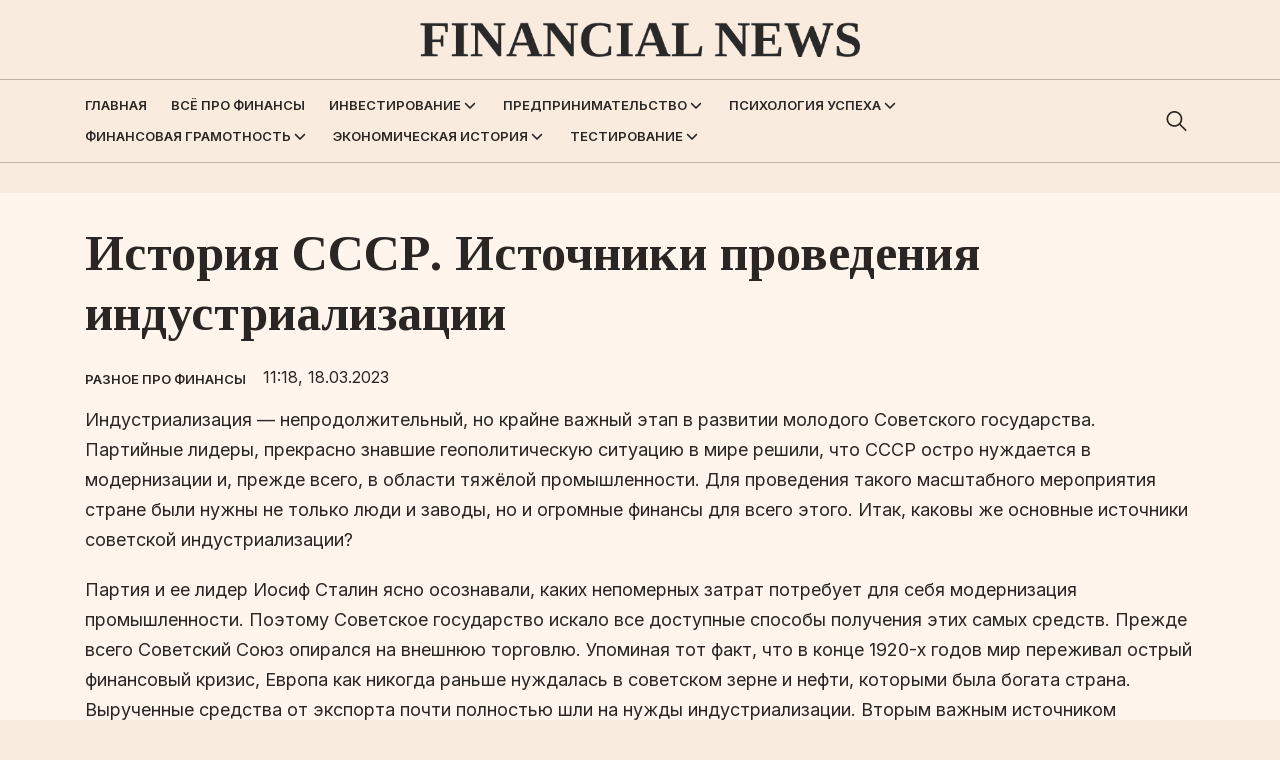

--- FILE ---
content_type: text/html; charset=UTF-8
request_url: https://financial-news24.ru/istorija-sssr-istochniki-provedenija-in/
body_size: 11601
content:
<!doctype html>
<html lang="ru-RU">
<head>
	<meta charset="UTF-8">
	<meta name="viewport" content="width=device-width, initial-scale=1">
	<link rel="profile" href="https://gmpg.org/xfn/11">

	<meta name='robots' content='index, follow, max-image-preview:large, max-snippet:-1, max-video-preview:-1' />
	<style>img:is([sizes="auto" i], [sizes^="auto," i]) { contain-intrinsic-size: 3000px 1500px }</style>
	
	<!-- This site is optimized with the Yoast SEO plugin v24.8.1 - https://yoast.com/wordpress/plugins/seo/ -->
	<title>История СССР. Источники проведения индустриализации - Реальная Экономика</title>
	<link rel="canonical" href="https://financial-news24.ru/istorija-sssr-istochniki-provedenija-in/" />
	<meta property="og:locale" content="ru_RU" />
	<meta property="og:type" content="article" />
	<meta property="og:title" content="История СССР. Источники проведения индустриализации - Реальная Экономика" />
	<meta property="og:description" content="Индустриализация - непродолжительный, но крайне важный этап в развитии молодого Советского государства. Партийные лидеры, прекрасно знавшие" />
	<meta property="og:url" content="https://financial-news24.ru/istorija-sssr-istochniki-provedenija-in/" />
	<meta property="og:site_name" content="Реальная Экономика" />
	<meta property="article:published_time" content="2023-03-18T23:18:48+00:00" />
	<meta name="author" content="admin" />
	<meta name="twitter:card" content="summary_large_image" />
	<meta name="twitter:label1" content="Написано автором" />
	<meta name="twitter:data1" content="admin" />
	<script type="application/ld+json" class="yoast-schema-graph">{"@context":"https://schema.org","@graph":[{"@type":"Article","@id":"https://financial-news24.ru/istorija-sssr-istochniki-provedenija-in/#article","isPartOf":{"@id":"https://financial-news24.ru/istorija-sssr-istochniki-provedenija-in/"},"author":{"name":"admin","@id":"https://financial-news24.ru/#/schema/person/813ba11bf28ba939792482d25bbdc80f"},"headline":"История СССР. Источники проведения индустриализации","datePublished":"2023-03-18T23:18:48+00:00","mainEntityOfPage":{"@id":"https://financial-news24.ru/istorija-sssr-istochniki-provedenija-in/"},"wordCount":366,"publisher":{"@id":"https://financial-news24.ru/#organization"},"articleSection":["Разное про финансы"],"inLanguage":"ru-RU"},{"@type":"WebPage","@id":"https://financial-news24.ru/istorija-sssr-istochniki-provedenija-in/","url":"https://financial-news24.ru/istorija-sssr-istochniki-provedenija-in/","name":"История СССР. Источники проведения индустриализации - Реальная Экономика","isPartOf":{"@id":"https://financial-news24.ru/#website"},"datePublished":"2023-03-18T23:18:48+00:00","breadcrumb":{"@id":"https://financial-news24.ru/istorija-sssr-istochniki-provedenija-in/#breadcrumb"},"inLanguage":"ru-RU","potentialAction":[{"@type":"ReadAction","target":["https://financial-news24.ru/istorija-sssr-istochniki-provedenija-in/"]}]},{"@type":"BreadcrumbList","@id":"https://financial-news24.ru/istorija-sssr-istochniki-provedenija-in/#breadcrumb","itemListElement":[{"@type":"ListItem","position":1,"name":"Главная страница","item":"https://financial-news24.ru/"},{"@type":"ListItem","position":2,"name":"Разное про финансы","item":"https://financial-news24.ru/news/"},{"@type":"ListItem","position":3,"name":"История СССР. Источники проведения индустриализации"}]},{"@type":"WebSite","@id":"https://financial-news24.ru/#website","url":"https://financial-news24.ru/","name":"Реальная Экономика","description":"финансовый портал","publisher":{"@id":"https://financial-news24.ru/#organization"},"potentialAction":[{"@type":"SearchAction","target":{"@type":"EntryPoint","urlTemplate":"https://financial-news24.ru/?s={search_term_string}"},"query-input":{"@type":"PropertyValueSpecification","valueRequired":true,"valueName":"search_term_string"}}],"inLanguage":"ru-RU"},{"@type":"Organization","@id":"https://financial-news24.ru/#organization","name":"Реальная Экономика","url":"https://financial-news24.ru/","logo":{"@type":"ImageObject","inLanguage":"ru-RU","@id":"https://financial-news24.ru/#/schema/logo/image/","url":"https://financial-news24.ru/wp-content/uploads/2024/07/logo.png","contentUrl":"https://financial-news24.ru/wp-content/uploads/2024/07/logo.png","width":657,"height":52,"caption":"Реальная Экономика"},"image":{"@id":"https://financial-news24.ru/#/schema/logo/image/"}},{"@type":"Person","@id":"https://financial-news24.ru/#/schema/person/813ba11bf28ba939792482d25bbdc80f","name":"admin","image":{"@type":"ImageObject","inLanguage":"ru-RU","@id":"https://financial-news24.ru/#/schema/person/image/","url":"https://secure.gravatar.com/avatar/ae68633ab80c7adfa5c48640e0c5804a?s=96&d=mm&r=g","contentUrl":"https://secure.gravatar.com/avatar/ae68633ab80c7adfa5c48640e0c5804a?s=96&d=mm&r=g","caption":"admin"},"url":"https://financial-news24.ru/author/admin/"}]}</script>
	<!-- / Yoast SEO plugin. -->


<link rel="alternate" type="application/rss+xml" title="Реальная Экономика &raquo; Лента" href="https://financial-news24.ru/feed/" />
<link rel="alternate" type="application/rss+xml" title="Реальная Экономика &raquo; Лента комментариев" href="https://financial-news24.ru/comments/feed/" />
<script>
window._wpemojiSettings = {"baseUrl":"https:\/\/s.w.org\/images\/core\/emoji\/15.0.3\/72x72\/","ext":".png","svgUrl":"https:\/\/s.w.org\/images\/core\/emoji\/15.0.3\/svg\/","svgExt":".svg","source":{"concatemoji":"https:\/\/financial-news24.ru\/wp-includes\/js\/wp-emoji-release.min.js?ver=6.7.2"}};
/*! This file is auto-generated */
!function(i,n){var o,s,e;function c(e){try{var t={supportTests:e,timestamp:(new Date).valueOf()};sessionStorage.setItem(o,JSON.stringify(t))}catch(e){}}function p(e,t,n){e.clearRect(0,0,e.canvas.width,e.canvas.height),e.fillText(t,0,0);var t=new Uint32Array(e.getImageData(0,0,e.canvas.width,e.canvas.height).data),r=(e.clearRect(0,0,e.canvas.width,e.canvas.height),e.fillText(n,0,0),new Uint32Array(e.getImageData(0,0,e.canvas.width,e.canvas.height).data));return t.every(function(e,t){return e===r[t]})}function u(e,t,n){switch(t){case"flag":return n(e,"\ud83c\udff3\ufe0f\u200d\u26a7\ufe0f","\ud83c\udff3\ufe0f\u200b\u26a7\ufe0f")?!1:!n(e,"\ud83c\uddfa\ud83c\uddf3","\ud83c\uddfa\u200b\ud83c\uddf3")&&!n(e,"\ud83c\udff4\udb40\udc67\udb40\udc62\udb40\udc65\udb40\udc6e\udb40\udc67\udb40\udc7f","\ud83c\udff4\u200b\udb40\udc67\u200b\udb40\udc62\u200b\udb40\udc65\u200b\udb40\udc6e\u200b\udb40\udc67\u200b\udb40\udc7f");case"emoji":return!n(e,"\ud83d\udc26\u200d\u2b1b","\ud83d\udc26\u200b\u2b1b")}return!1}function f(e,t,n){var r="undefined"!=typeof WorkerGlobalScope&&self instanceof WorkerGlobalScope?new OffscreenCanvas(300,150):i.createElement("canvas"),a=r.getContext("2d",{willReadFrequently:!0}),o=(a.textBaseline="top",a.font="600 32px Arial",{});return e.forEach(function(e){o[e]=t(a,e,n)}),o}function t(e){var t=i.createElement("script");t.src=e,t.defer=!0,i.head.appendChild(t)}"undefined"!=typeof Promise&&(o="wpEmojiSettingsSupports",s=["flag","emoji"],n.supports={everything:!0,everythingExceptFlag:!0},e=new Promise(function(e){i.addEventListener("DOMContentLoaded",e,{once:!0})}),new Promise(function(t){var n=function(){try{var e=JSON.parse(sessionStorage.getItem(o));if("object"==typeof e&&"number"==typeof e.timestamp&&(new Date).valueOf()<e.timestamp+604800&&"object"==typeof e.supportTests)return e.supportTests}catch(e){}return null}();if(!n){if("undefined"!=typeof Worker&&"undefined"!=typeof OffscreenCanvas&&"undefined"!=typeof URL&&URL.createObjectURL&&"undefined"!=typeof Blob)try{var e="postMessage("+f.toString()+"("+[JSON.stringify(s),u.toString(),p.toString()].join(",")+"));",r=new Blob([e],{type:"text/javascript"}),a=new Worker(URL.createObjectURL(r),{name:"wpTestEmojiSupports"});return void(a.onmessage=function(e){c(n=e.data),a.terminate(),t(n)})}catch(e){}c(n=f(s,u,p))}t(n)}).then(function(e){for(var t in e)n.supports[t]=e[t],n.supports.everything=n.supports.everything&&n.supports[t],"flag"!==t&&(n.supports.everythingExceptFlag=n.supports.everythingExceptFlag&&n.supports[t]);n.supports.everythingExceptFlag=n.supports.everythingExceptFlag&&!n.supports.flag,n.DOMReady=!1,n.readyCallback=function(){n.DOMReady=!0}}).then(function(){return e}).then(function(){var e;n.supports.everything||(n.readyCallback(),(e=n.source||{}).concatemoji?t(e.concatemoji):e.wpemoji&&e.twemoji&&(t(e.twemoji),t(e.wpemoji)))}))}((window,document),window._wpemojiSettings);
</script>
<style id='wp-emoji-styles-inline-css'>

	img.wp-smiley, img.emoji {
		display: inline !important;
		border: none !important;
		box-shadow: none !important;
		height: 1em !important;
		width: 1em !important;
		margin: 0 0.07em !important;
		vertical-align: -0.1em !important;
		background: none !important;
		padding: 0 !important;
	}
</style>
<link rel='stylesheet' id='wp-block-library-css' href='https://financial-news24.ru/wp-includes/css/dist/block-library/style.min.css?ver=6.7.2' media='all' />
<style id='classic-theme-styles-inline-css'>
/*! This file is auto-generated */
.wp-block-button__link{color:#fff;background-color:#32373c;border-radius:9999px;box-shadow:none;text-decoration:none;padding:calc(.667em + 2px) calc(1.333em + 2px);font-size:1.125em}.wp-block-file__button{background:#32373c;color:#fff;text-decoration:none}
</style>
<style id='global-styles-inline-css'>
:root{--wp--preset--aspect-ratio--square: 1;--wp--preset--aspect-ratio--4-3: 4/3;--wp--preset--aspect-ratio--3-4: 3/4;--wp--preset--aspect-ratio--3-2: 3/2;--wp--preset--aspect-ratio--2-3: 2/3;--wp--preset--aspect-ratio--16-9: 16/9;--wp--preset--aspect-ratio--9-16: 9/16;--wp--preset--color--black: #000000;--wp--preset--color--cyan-bluish-gray: #abb8c3;--wp--preset--color--white: #ffffff;--wp--preset--color--pale-pink: #f78da7;--wp--preset--color--vivid-red: #cf2e2e;--wp--preset--color--luminous-vivid-orange: #ff6900;--wp--preset--color--luminous-vivid-amber: #fcb900;--wp--preset--color--light-green-cyan: #7bdcb5;--wp--preset--color--vivid-green-cyan: #00d084;--wp--preset--color--pale-cyan-blue: #8ed1fc;--wp--preset--color--vivid-cyan-blue: #0693e3;--wp--preset--color--vivid-purple: #9b51e0;--wp--preset--gradient--vivid-cyan-blue-to-vivid-purple: linear-gradient(135deg,rgba(6,147,227,1) 0%,rgb(155,81,224) 100%);--wp--preset--gradient--light-green-cyan-to-vivid-green-cyan: linear-gradient(135deg,rgb(122,220,180) 0%,rgb(0,208,130) 100%);--wp--preset--gradient--luminous-vivid-amber-to-luminous-vivid-orange: linear-gradient(135deg,rgba(252,185,0,1) 0%,rgba(255,105,0,1) 100%);--wp--preset--gradient--luminous-vivid-orange-to-vivid-red: linear-gradient(135deg,rgba(255,105,0,1) 0%,rgb(207,46,46) 100%);--wp--preset--gradient--very-light-gray-to-cyan-bluish-gray: linear-gradient(135deg,rgb(238,238,238) 0%,rgb(169,184,195) 100%);--wp--preset--gradient--cool-to-warm-spectrum: linear-gradient(135deg,rgb(74,234,220) 0%,rgb(151,120,209) 20%,rgb(207,42,186) 40%,rgb(238,44,130) 60%,rgb(251,105,98) 80%,rgb(254,248,76) 100%);--wp--preset--gradient--blush-light-purple: linear-gradient(135deg,rgb(255,206,236) 0%,rgb(152,150,240) 100%);--wp--preset--gradient--blush-bordeaux: linear-gradient(135deg,rgb(254,205,165) 0%,rgb(254,45,45) 50%,rgb(107,0,62) 100%);--wp--preset--gradient--luminous-dusk: linear-gradient(135deg,rgb(255,203,112) 0%,rgb(199,81,192) 50%,rgb(65,88,208) 100%);--wp--preset--gradient--pale-ocean: linear-gradient(135deg,rgb(255,245,203) 0%,rgb(182,227,212) 50%,rgb(51,167,181) 100%);--wp--preset--gradient--electric-grass: linear-gradient(135deg,rgb(202,248,128) 0%,rgb(113,206,126) 100%);--wp--preset--gradient--midnight: linear-gradient(135deg,rgb(2,3,129) 0%,rgb(40,116,252) 100%);--wp--preset--font-size--small: 13px;--wp--preset--font-size--medium: 20px;--wp--preset--font-size--large: 36px;--wp--preset--font-size--x-large: 42px;--wp--preset--spacing--20: 0.44rem;--wp--preset--spacing--30: 0.67rem;--wp--preset--spacing--40: 1rem;--wp--preset--spacing--50: 1.5rem;--wp--preset--spacing--60: 2.25rem;--wp--preset--spacing--70: 3.38rem;--wp--preset--spacing--80: 5.06rem;--wp--preset--shadow--natural: 6px 6px 9px rgba(0, 0, 0, 0.2);--wp--preset--shadow--deep: 12px 12px 50px rgba(0, 0, 0, 0.4);--wp--preset--shadow--sharp: 6px 6px 0px rgba(0, 0, 0, 0.2);--wp--preset--shadow--outlined: 6px 6px 0px -3px rgba(255, 255, 255, 1), 6px 6px rgba(0, 0, 0, 1);--wp--preset--shadow--crisp: 6px 6px 0px rgba(0, 0, 0, 1);}:where(.is-layout-flex){gap: 0.5em;}:where(.is-layout-grid){gap: 0.5em;}body .is-layout-flex{display: flex;}.is-layout-flex{flex-wrap: wrap;align-items: center;}.is-layout-flex > :is(*, div){margin: 0;}body .is-layout-grid{display: grid;}.is-layout-grid > :is(*, div){margin: 0;}:where(.wp-block-columns.is-layout-flex){gap: 2em;}:where(.wp-block-columns.is-layout-grid){gap: 2em;}:where(.wp-block-post-template.is-layout-flex){gap: 1.25em;}:where(.wp-block-post-template.is-layout-grid){gap: 1.25em;}.has-black-color{color: var(--wp--preset--color--black) !important;}.has-cyan-bluish-gray-color{color: var(--wp--preset--color--cyan-bluish-gray) !important;}.has-white-color{color: var(--wp--preset--color--white) !important;}.has-pale-pink-color{color: var(--wp--preset--color--pale-pink) !important;}.has-vivid-red-color{color: var(--wp--preset--color--vivid-red) !important;}.has-luminous-vivid-orange-color{color: var(--wp--preset--color--luminous-vivid-orange) !important;}.has-luminous-vivid-amber-color{color: var(--wp--preset--color--luminous-vivid-amber) !important;}.has-light-green-cyan-color{color: var(--wp--preset--color--light-green-cyan) !important;}.has-vivid-green-cyan-color{color: var(--wp--preset--color--vivid-green-cyan) !important;}.has-pale-cyan-blue-color{color: var(--wp--preset--color--pale-cyan-blue) !important;}.has-vivid-cyan-blue-color{color: var(--wp--preset--color--vivid-cyan-blue) !important;}.has-vivid-purple-color{color: var(--wp--preset--color--vivid-purple) !important;}.has-black-background-color{background-color: var(--wp--preset--color--black) !important;}.has-cyan-bluish-gray-background-color{background-color: var(--wp--preset--color--cyan-bluish-gray) !important;}.has-white-background-color{background-color: var(--wp--preset--color--white) !important;}.has-pale-pink-background-color{background-color: var(--wp--preset--color--pale-pink) !important;}.has-vivid-red-background-color{background-color: var(--wp--preset--color--vivid-red) !important;}.has-luminous-vivid-orange-background-color{background-color: var(--wp--preset--color--luminous-vivid-orange) !important;}.has-luminous-vivid-amber-background-color{background-color: var(--wp--preset--color--luminous-vivid-amber) !important;}.has-light-green-cyan-background-color{background-color: var(--wp--preset--color--light-green-cyan) !important;}.has-vivid-green-cyan-background-color{background-color: var(--wp--preset--color--vivid-green-cyan) !important;}.has-pale-cyan-blue-background-color{background-color: var(--wp--preset--color--pale-cyan-blue) !important;}.has-vivid-cyan-blue-background-color{background-color: var(--wp--preset--color--vivid-cyan-blue) !important;}.has-vivid-purple-background-color{background-color: var(--wp--preset--color--vivid-purple) !important;}.has-black-border-color{border-color: var(--wp--preset--color--black) !important;}.has-cyan-bluish-gray-border-color{border-color: var(--wp--preset--color--cyan-bluish-gray) !important;}.has-white-border-color{border-color: var(--wp--preset--color--white) !important;}.has-pale-pink-border-color{border-color: var(--wp--preset--color--pale-pink) !important;}.has-vivid-red-border-color{border-color: var(--wp--preset--color--vivid-red) !important;}.has-luminous-vivid-orange-border-color{border-color: var(--wp--preset--color--luminous-vivid-orange) !important;}.has-luminous-vivid-amber-border-color{border-color: var(--wp--preset--color--luminous-vivid-amber) !important;}.has-light-green-cyan-border-color{border-color: var(--wp--preset--color--light-green-cyan) !important;}.has-vivid-green-cyan-border-color{border-color: var(--wp--preset--color--vivid-green-cyan) !important;}.has-pale-cyan-blue-border-color{border-color: var(--wp--preset--color--pale-cyan-blue) !important;}.has-vivid-cyan-blue-border-color{border-color: var(--wp--preset--color--vivid-cyan-blue) !important;}.has-vivid-purple-border-color{border-color: var(--wp--preset--color--vivid-purple) !important;}.has-vivid-cyan-blue-to-vivid-purple-gradient-background{background: var(--wp--preset--gradient--vivid-cyan-blue-to-vivid-purple) !important;}.has-light-green-cyan-to-vivid-green-cyan-gradient-background{background: var(--wp--preset--gradient--light-green-cyan-to-vivid-green-cyan) !important;}.has-luminous-vivid-amber-to-luminous-vivid-orange-gradient-background{background: var(--wp--preset--gradient--luminous-vivid-amber-to-luminous-vivid-orange) !important;}.has-luminous-vivid-orange-to-vivid-red-gradient-background{background: var(--wp--preset--gradient--luminous-vivid-orange-to-vivid-red) !important;}.has-very-light-gray-to-cyan-bluish-gray-gradient-background{background: var(--wp--preset--gradient--very-light-gray-to-cyan-bluish-gray) !important;}.has-cool-to-warm-spectrum-gradient-background{background: var(--wp--preset--gradient--cool-to-warm-spectrum) !important;}.has-blush-light-purple-gradient-background{background: var(--wp--preset--gradient--blush-light-purple) !important;}.has-blush-bordeaux-gradient-background{background: var(--wp--preset--gradient--blush-bordeaux) !important;}.has-luminous-dusk-gradient-background{background: var(--wp--preset--gradient--luminous-dusk) !important;}.has-pale-ocean-gradient-background{background: var(--wp--preset--gradient--pale-ocean) !important;}.has-electric-grass-gradient-background{background: var(--wp--preset--gradient--electric-grass) !important;}.has-midnight-gradient-background{background: var(--wp--preset--gradient--midnight) !important;}.has-small-font-size{font-size: var(--wp--preset--font-size--small) !important;}.has-medium-font-size{font-size: var(--wp--preset--font-size--medium) !important;}.has-large-font-size{font-size: var(--wp--preset--font-size--large) !important;}.has-x-large-font-size{font-size: var(--wp--preset--font-size--x-large) !important;}
:where(.wp-block-post-template.is-layout-flex){gap: 1.25em;}:where(.wp-block-post-template.is-layout-grid){gap: 1.25em;}
:where(.wp-block-columns.is-layout-flex){gap: 2em;}:where(.wp-block-columns.is-layout-grid){gap: 2em;}
:root :where(.wp-block-pullquote){font-size: 1.5em;line-height: 1.6;}
</style>
<link rel='stylesheet' id='financialnews-style-css' href='https://financial-news24.ru/wp-content/themes/financialnews/style.css?ver=1.0.0' media='all' />
<link rel='stylesheet' id='boo-grid-4.6-css' href='https://financial-news24.ru/wp-content/themes/financialnews/bootstrap-grid.css?ver=1.0.0' media='all' />
<link rel='stylesheet' id='fancybox-css-css' href='https://financial-news24.ru/wp-content/themes/financialnews/js/jquery.fancybox.min.css?ver=1.0.0' media='all' />
<script src="https://financial-news24.ru/wp-includes/js/jquery/jquery.min.js?ver=3.7.1" id="jquery-core-js"></script>
<script src="https://financial-news24.ru/wp-includes/js/jquery/jquery-migrate.min.js?ver=3.4.1" id="jquery-migrate-js"></script>
<link rel="https://api.w.org/" href="https://financial-news24.ru/wp-json/" /><link rel="alternate" title="JSON" type="application/json" href="https://financial-news24.ru/wp-json/wp/v2/posts/422" /><link rel="EditURI" type="application/rsd+xml" title="RSD" href="https://financial-news24.ru/xmlrpc.php?rsd" />
<meta name="generator" content="WordPress 6.7.2" />
<link rel='shortlink' href='https://financial-news24.ru/?p=422' />
<link rel="alternate" title="oEmbed (JSON)" type="application/json+oembed" href="https://financial-news24.ru/wp-json/oembed/1.0/embed?url=https%3A%2F%2Ffinancial-news24.ru%2Fistorija-sssr-istochniki-provedenija-in%2F" />
<link rel="alternate" title="oEmbed (XML)" type="text/xml+oembed" href="https://financial-news24.ru/wp-json/oembed/1.0/embed?url=https%3A%2F%2Ffinancial-news24.ru%2Fistorija-sssr-istochniki-provedenija-in%2F&#038;format=xml" />
<link rel="icon" href="https://financial-news24.ru/wp-content/uploads/2024/05/favikon.jpg" sizes="32x32" />
<link rel="icon" href="https://financial-news24.ru/wp-content/uploads/2024/05/favikon.jpg" sizes="192x192" />
<link rel="apple-touch-icon" href="https://financial-news24.ru/wp-content/uploads/2024/05/favikon.jpg" />
<meta name="msapplication-TileImage" content="https://financial-news24.ru/wp-content/uploads/2024/05/favikon.jpg" />
</head>

<body class="post-template-default single single-post postid-422 single-format-standard wp-custom-logo wp-embed-responsive"> 

	
<div id="page" class="site">

<header class="site-header compensate-for-scrollbar d-flex flex-column">
	<div class="container">
		<div class="site-branding d-lg-block d-none">
			<a href="https://financial-news24.ru/" class="custom-logo-link" rel="home"><img width="657" height="52" src="https://financial-news24.ru/wp-content/uploads/2024/07/logo.png" class="custom-logo wp-image-1747" alt="Реальная Экономика" decoding="async" /></a>		</div>
	</div>
	<div class="menu_wrap">
		<div class="container relative">
			<div class=" d-flex align-items-center justify-content-between">
				<div class="d-lg-none d-block">
					<div class="site-branding">
						<a href="https://financial-news24.ru/" class="custom-logo-link" rel="home"><img width="657" height="52" src="https://financial-news24.ru/wp-content/uploads/2024/07/logo.png" class="custom-logo wp-image-1747" alt="Реальная Экономика" decoding="async" /></a>					</div>
				</div>
				<nav class="nav-menu">
					<ul id="menu-1" class="d-lg-flex flex-wrap"><li id="menu-item-1601" class="menu-item menu-item-type-custom menu-item-object-custom menu-item-home menu-item-1601"><a href="https://financial-news24.ru/">Главная</a></li>
<li id="menu-item-1583" class="menu-item menu-item-type-taxonomy menu-item-object-category current-post-ancestor current-menu-parent current-post-parent menu-item-1583"><a href="https://financial-news24.ru/news/">Всё про финансы</a></li>
<li id="menu-item-1560" class="menu-item menu-item-type-taxonomy menu-item-object-category menu-item-has-children menu-item-1560"><a href="https://financial-news24.ru/investirovanie/">Инвестирование</a>
<ul class="sub-menu">
	<li id="menu-item-1561" class="menu-item menu-item-type-taxonomy menu-item-object-category menu-item-1561"><a href="https://financial-news24.ru/investirovanie/valyutnyj-rynok-investirovanie/">Валютный рынок</a></li>
	<li id="menu-item-1562" class="menu-item menu-item-type-taxonomy menu-item-object-category menu-item-1562"><a href="https://financial-news24.ru/investirovanie/kriptovalyuta/">Криптовалюты</a></li>
	<li id="menu-item-1563" class="menu-item menu-item-type-taxonomy menu-item-object-category menu-item-1563"><a href="https://financial-news24.ru/investirovanie/svoj-biznes/">Свой бизнес</a></li>
	<li id="menu-item-1564" class="menu-item menu-item-type-taxonomy menu-item-object-category menu-item-1564"><a href="https://financial-news24.ru/investirovanie/syrevoj-rynok/">Сырьевой рынок</a></li>
	<li id="menu-item-1565" class="menu-item menu-item-type-taxonomy menu-item-object-category menu-item-1565"><a href="https://financial-news24.ru/investirovanie/fondovyj-rynok/">Фондовый рынок</a></li>
</ul>
</li>
<li id="menu-item-1566" class="menu-item menu-item-type-taxonomy menu-item-object-category menu-item-has-children menu-item-1566"><a href="https://financial-news24.ru/predprinimatelstvo/">Предпринимательство</a>
<ul class="sub-menu">
	<li id="menu-item-1567" class="menu-item menu-item-type-taxonomy menu-item-object-category menu-item-1567"><a href="https://financial-news24.ru/predprinimatelstvo/biznes-processy/">Бизнес-процессы</a></li>
	<li id="menu-item-1568" class="menu-item menu-item-type-taxonomy menu-item-object-category menu-item-1568"><a href="https://financial-news24.ru/predprinimatelstvo/buhgalterskij-uchet/">Бухгалтерский учет</a></li>
	<li id="menu-item-1569" class="menu-item menu-item-type-taxonomy menu-item-object-category menu-item-1569"><a href="https://financial-news24.ru/predprinimatelstvo/marketing/">Маркетинг</a></li>
	<li id="menu-item-1570" class="menu-item menu-item-type-taxonomy menu-item-object-category menu-item-1570"><a href="https://financial-news24.ru/predprinimatelstvo/nalogi-predprinimatelstvo/">Налоги</a></li>
	<li id="menu-item-1571" class="menu-item menu-item-type-taxonomy menu-item-object-category menu-item-1571"><a href="https://financial-news24.ru/predprinimatelstvo/otkrytie-biznesa/">Открытие своего бизнеса</a></li>
	<li id="menu-item-1572" class="menu-item menu-item-type-taxonomy menu-item-object-category menu-item-1572"><a href="https://financial-news24.ru/predprinimatelstvo/prodazhi/">Продажи</a></li>
	<li id="menu-item-1573" class="menu-item menu-item-type-taxonomy menu-item-object-category menu-item-1573"><a href="https://financial-news24.ru/predprinimatelstvo/proizvodstvo/">Производство</a></li>
	<li id="menu-item-1574" class="menu-item menu-item-type-taxonomy menu-item-object-category menu-item-1574"><a href="https://financial-news24.ru/predprinimatelstvo/finansovyj-uchet/">Финансовый учет</a></li>
	<li id="menu-item-1575" class="menu-item menu-item-type-taxonomy menu-item-object-category menu-item-1575"><a href="https://financial-news24.ru/predprinimatelstvo/yurisprudenciya/">Юриспруденция</a></li>
</ul>
</li>
<li id="menu-item-1576" class="menu-item menu-item-type-taxonomy menu-item-object-category menu-item-has-children menu-item-1576"><a href="https://financial-news24.ru/psihologiya-uspekha/">Психология успеха</a>
<ul class="sub-menu">
	<li id="menu-item-1577" class="menu-item menu-item-type-taxonomy menu-item-object-category menu-item-1577"><a href="https://financial-news24.ru/psihologiya-uspekha/istorii-uspekha/">Истории успеха</a></li>
	<li id="menu-item-1578" class="menu-item menu-item-type-taxonomy menu-item-object-category menu-item-1578"><a href="https://financial-news24.ru/psihologiya-uspekha/tvorchestvo/">Книги</a></li>
	<li id="menu-item-1579" class="menu-item menu-item-type-taxonomy menu-item-object-category menu-item-1579"><a href="https://financial-news24.ru/psihologiya-uspekha/motivation/">Мотивация</a></li>
	<li id="menu-item-1580" class="menu-item menu-item-type-taxonomy menu-item-object-category menu-item-1580"><a href="https://financial-news24.ru/psihologiya-uspekha/netvorking/">Нетворкинг</a></li>
	<li id="menu-item-1581" class="menu-item menu-item-type-taxonomy menu-item-object-category menu-item-1581"><a href="https://financial-news24.ru/psihologiya-uspekha/postanovka-i-dostizhenie-celej/">Постановка и достижение целей</a></li>
	<li id="menu-item-1582" class="menu-item menu-item-type-taxonomy menu-item-object-category menu-item-1582"><a href="https://financial-news24.ru/psihologiya-uspekha/rabota-i-karera/">Работа и карьера</a></li>
</ul>
</li>
<li id="menu-item-1588" class="menu-item menu-item-type-taxonomy menu-item-object-category menu-item-has-children menu-item-1588"><a href="https://financial-news24.ru/finansovaya-gramotnost/">Финансовая грамотность</a>
<ul class="sub-menu">
	<li id="menu-item-1589" class="menu-item menu-item-type-taxonomy menu-item-object-category menu-item-1589"><a href="https://financial-news24.ru/finansovaya-gramotnost/bankovskie-produkty-i-uslugi/">Банковские продукты и услуги</a></li>
	<li id="menu-item-1590" class="menu-item menu-item-type-taxonomy menu-item-object-category menu-item-1590"><a href="https://financial-news24.ru/finansovaya-gramotnost/upravlenie-lichnymi-finansami/">Управление личными финансами</a></li>
	<li id="menu-item-1591" class="menu-item menu-item-type-taxonomy menu-item-object-category menu-item-1591"><a href="https://financial-news24.ru/finansovaya-gramotnost/upravlenie-semejnym-byudzhetom/">Управление семейным бюджетом</a></li>
	<li id="menu-item-1592" class="menu-item menu-item-type-taxonomy menu-item-object-category menu-item-1592"><a href="https://financial-news24.ru/finansovaya-gramotnost/finansovaya-bezopasnost-i-moshennichestvo/">Финансовая безопасность и мошенничество</a></li>
</ul>
</li>
<li id="menu-item-1593" class="menu-item menu-item-type-taxonomy menu-item-object-category menu-item-has-children menu-item-1593"><a href="https://financial-news24.ru/economic-history/">Экономическая история</a>
<ul class="sub-menu">
	<li id="menu-item-1594" class="menu-item menu-item-type-taxonomy menu-item-object-category menu-item-1594"><a href="https://financial-news24.ru/economic-history/istoriya-investicij/">История инвестиций</a></li>
	<li id="menu-item-1595" class="menu-item menu-item-type-taxonomy menu-item-object-category menu-item-1595"><a href="https://financial-news24.ru/economic-history/istoriya-mirovoj-ekonomiki/">История мировой экономики</a></li>
	<li id="menu-item-1596" class="menu-item menu-item-type-taxonomy menu-item-object-category menu-item-1596"><a href="https://financial-news24.ru/economic-history/istoriya-sovremennoj-ekonomiki/">История современной экономики</a></li>
	<li id="menu-item-1597" class="menu-item menu-item-type-taxonomy menu-item-object-category menu-item-1597"><a href="https://financial-news24.ru/economic-history/ekonomicheskaya-istoriya-rossii/">Экономическая история России</a></li>
	<li id="menu-item-1598" class="menu-item menu-item-type-taxonomy menu-item-object-category menu-item-1598"><a href="https://financial-news24.ru/economic-history/ekonomicheskoe-razvitie-sssr/">Экономическое развитие СССР</a></li>
</ul>
</li>
<li id="menu-item-1584" class="menu-item menu-item-type-taxonomy menu-item-object-category menu-item-has-children menu-item-1584"><a href="https://financial-news24.ru/%d1%82%d0%b5%d1%81%d1%82%d0%b8%d1%80%d0%be%d0%b2%d0%b0%d0%bd%d0%b8%d0%b5/">Тестирование</a>
<ul class="sub-menu">
	<li id="menu-item-1585" class="menu-item menu-item-type-taxonomy menu-item-object-category menu-item-1585"><a href="https://financial-news24.ru/%d1%82%d0%b5%d1%81%d1%82%d0%b8%d1%80%d0%be%d0%b2%d0%b0%d0%bd%d0%b8%d0%b5/iq-test/">Тест IQ онлайн бесплатно</a></li>
	<li id="menu-item-1586" class="menu-item menu-item-type-taxonomy menu-item-object-category menu-item-1586"><a href="https://financial-news24.ru/%d1%82%d0%b5%d1%81%d1%82%d0%b8%d1%80%d0%be%d0%b2%d0%b0%d0%bd%d0%b8%d0%b5/test-predprinimatelskie-sposobnosti/">Тест на предпринимательские способности</a></li>
	<li id="menu-item-1587" class="menu-item menu-item-type-taxonomy menu-item-object-category menu-item-1587"><a href="https://financial-news24.ru/%d1%82%d0%b5%d1%81%d1%82%d0%b8%d1%80%d0%be%d0%b2%d0%b0%d0%bd%d0%b8%d0%b5/psihologicheskij-test-kto-vy-chelovek-k/">Экономический тест. Кто вы? Человек-копилка или ветер для денег?</a></li>
</ul>
</li>
</ul>				</nav>
				<div class="d-flex align-items-center ml-4">
					<div class="d-lg-none d-block pr-3">
						<div class="burger"><span></span></div>
					</div>
					<div class="search_column">
						<div class="d-flex justify-content-end wrap_search h-100">
    <div class="search_panel">
        <form role="search" method="get" id="searchform" class="searchform d-flex" action="https://financial-news24.ru/">
            <input type="text" value="" name="s" id="s" placeholder="Найти новость..." required/>
            <label for="searchsubmit" class="s-submit d-flex align-items-center">
                <svg xmlns="http://www.w3.org/2000/svg" width="22" height="22" viewBox="0 0 22 22" fill="none"><g clip-path="url(#clip0_14_506)"><path d="M7.64839 0.064455C5.74057 0.30508 3.93589 1.19453 2.56518 2.56524C-0.0301296 5.15625 -0.726223 9.08789 0.820652 12.3664C2.09682 15.0777 4.64917 16.9512 7.57534 17.3379C9.74956 17.6215 11.971 17.0629 13.7499 15.7867C13.9605 15.6363 14.1496 15.5117 14.1667 15.5117C14.1839 15.5117 15.6234 16.934 17.3593 18.6656C20.6894 21.9957 20.6937 21.9957 21.0761 22C21.2652 22 21.639 21.8453 21.7507 21.7164C21.8753 21.5746 22 21.2566 22 21.0762C22 20.6938 21.9957 20.6895 18.6656 17.3594C16.9339 15.6234 15.5117 14.1883 15.5117 14.1711C15.5117 14.1539 15.6363 13.9648 15.791 13.7457C16.8566 12.2375 17.398 10.5574 17.4023 8.73555C17.4023 6.38086 16.4999 4.20234 14.8371 2.54805C13.5222 1.2418 11.9066 0.4168 10.0546 0.107424C9.47026 0.00859642 8.25854 -0.012888 7.64839 0.064455ZM9.71089 1.91211C11.6703 2.23008 13.3417 3.28711 14.4031 4.88555C15.1937 6.07578 15.5589 7.26602 15.5632 8.67969C15.5632 9.36289 15.516 9.77539 15.3613 10.3984C14.7554 12.8176 12.8175 14.7555 10.3984 15.3613C9.77534 15.516 9.36284 15.5633 8.67964 15.5633C7.26596 15.559 6.07573 15.1938 4.8855 14.4031C2.99057 13.1441 1.8476 11.0086 1.8476 8.70977C1.8476 7.5582 2.08393 6.58711 2.62104 5.54727C3.48901 3.86719 5.03589 2.6168 6.89643 2.07969C7.68276 1.85625 8.89878 1.78321 9.71089 1.91211Z" /></g><defs><clipPath id="clip0_14_506"><rect width="22" height="22"/></clipPath></defs></svg>
                <input type="submit" class="searchsubmit" id="searchsubmit" value="" />
            </label>
            
        </form>
    </div>
    <div class="s-icon d-flex align-items-center mr-2">
        <svg class="loop-icon" xmlns="http://www.w3.org/2000/svg" width="22" height="22" viewBox="0 0 22 22" fill="none"><g clip-path="url(#clip0_14_506)"><path d="M7.64839 0.064455C5.74057 0.30508 3.93589 1.19453 2.56518 2.56524C-0.0301296 5.15625 -0.726223 9.08789 0.820652 12.3664C2.09682 15.0777 4.64917 16.9512 7.57534 17.3379C9.74956 17.6215 11.971 17.0629 13.7499 15.7867C13.9605 15.6363 14.1496 15.5117 14.1667 15.5117C14.1839 15.5117 15.6234 16.934 17.3593 18.6656C20.6894 21.9957 20.6937 21.9957 21.0761 22C21.2652 22 21.639 21.8453 21.7507 21.7164C21.8753 21.5746 22 21.2566 22 21.0762C22 20.6938 21.9957 20.6895 18.6656 17.3594C16.9339 15.6234 15.5117 14.1883 15.5117 14.1711C15.5117 14.1539 15.6363 13.9648 15.791 13.7457C16.8566 12.2375 17.398 10.5574 17.4023 8.73555C17.4023 6.38086 16.4999 4.20234 14.8371 2.54805C13.5222 1.2418 11.9066 0.4168 10.0546 0.107424C9.47026 0.00859642 8.25854 -0.012888 7.64839 0.064455ZM9.71089 1.91211C11.6703 2.23008 13.3417 3.28711 14.4031 4.88555C15.1937 6.07578 15.5589 7.26602 15.5632 8.67969C15.5632 9.36289 15.516 9.77539 15.3613 10.3984C14.7554 12.8176 12.8175 14.7555 10.3984 15.3613C9.77534 15.516 9.36284 15.5633 8.67964 15.5633C7.26596 15.559 6.07573 15.1938 4.8855 14.4031C2.99057 13.1441 1.8476 11.0086 1.8476 8.70977C1.8476 7.5582 2.08393 6.58711 2.62104 5.54727C3.48901 3.86719 5.03589 2.6168 6.89643 2.07969C7.68276 1.85625 8.89878 1.78321 9.71089 1.91211Z" /></g><defs><clipPath id="clip0_14_506"><rect width="22" height="22"/></clipPath></defs></svg>
        <svg data-win="gl0ry_to_ukra1ne" class="loop-icon_close" width="20" height="19" viewBox="0 0 20 19" fill="none" xmlns="http://www.w3.org/2000/svg"><path fill-rule="evenodd" clip-rule="evenodd" d="M2.73529 0.79769C2.33837 0.400768 1.69483 0.400768 1.29791 0.797691C0.900988 1.19461 0.900988 1.83815 1.29791 2.23507L8.56286 9.50002L1.29796 16.7649C0.90104 17.1618 0.90104 17.8054 1.29796 18.2023C1.69488 18.5992 2.33842 18.5992 2.73534 18.2023L10.0002 10.9374L17.2651 18.2023C17.6621 18.5992 18.3056 18.5992 18.7025 18.2023C19.0994 17.8054 19.0994 17.1618 18.7025 16.7649L11.4376 9.50002L18.7026 2.23507C19.0995 1.83815 19.0995 1.19461 18.7026 0.797691C18.3057 0.400768 17.6621 0.400768 17.2652 0.79769L10.0002 8.06264L2.73529 0.79769Z"/></svg>
    </div>
</div>					</div>
				</div>
			</div>
		</div>
	</div>
</header>

<main>
	<div class="main-single">
		<section class="pt-0">
			<div class="container">
				<div class="single-content">
					<h1>История СССР. Источники проведения индустриализации</h1>
					<div class="single-meta d-flex align-items-center">
						<div class="mr-3">
							<a class="cat-name" href="https://financial-news24.ru/news/">Разное про финансы</a>						</div>
						<div class="date_post ">
							11:18, 18.03.2023						</div>
					</div>

					
						
<p>Индустриализация — непродолжительный, но крайне важный этап в развитии молодого Советского государства. Партийные лидеры, прекрасно знавшие геополитическую ситуацию в мире решили, что СССР остро нуждается в модернизации и, прежде всего, в области тяжёлой промышленности. Для проведения такого масштабного мероприятия стране были нужны не только люди и заводы, но и огромные финансы для всего этого. Итак, каковы же основные источники советской индустриализации?</p>
<p>Партия и ее лидер Иосиф Сталин ясно осознавали, каких непомерных затрат потребует для себя модернизация промышленности. Поэтому Советское государство искало все доступные способы получения этих самых средств. Прежде всего Советский Союз опирался на внешнюю торговлю. Упоминая тот факт, что в конце 1920-х годов мир переживал острый финансовый кризис, Европа как никогда раньше нуждалась в советском зерне и нефти, которыми была богата страна. Вырученные средства от экспорта почти полностью шли на нужды индустриализации. Вторым важным источником послужила коллективизация со всей ее противоречивостью. Сельское хозяйство было призвано за бесценок кормить город, который работал на благо тяжёлой промышленности. Несмотря на то, что Советский Союз в большей мере опирался на внутренние ресурсы, существовали и внешние источники индустриализации. Таким источником выступили американские инвестиции. Их доля была невелика, но опять-таки они все же приняли участие в построении социалистического индустриального государства. Следующим немаловажным источником можно отметить результат перестроения социально-экономической базы государства. Простыми словами, период НЭПа, а вместе с ним и «нэпманы» остались в прошлом, а их накопления пошли на нужды страны.</p>
<p>Мобилизовав все внутренние средства и ресурсы за счёт монополии на торговлю, сельского хозяйства и бывших «нэпманов», и таким образом изыскав необходимые финансы, партии оставалось только привлечь народ к участию в индустриализации. Для этого в первую очередь велась мощная пропаганда. Люди любят идеи, и партия этим воспользовалась. Народ уверяли в необходимости модернизации, в опасности, в которой находилась единственная страна, строящая социализм, и в том, что стоит вам потрудиться сейчас, и будущее поколение будет безмерно благодарно за содеянное. А во-вторых, были урезаны нужды лёгкой промышленности до минимума, товары народного потребления находились в искусственном дефиците, и народу говорили о срочном развитии тяжёлой промышленности, чтобы впоследствии так же поднять и лёгкую.</p>
<p>Таким образом, страна, в текущие 30-ые годы находившаяся на уровне начала 20 века, смогла совершить почти невозможное и в кратчайшие сроки превратить себя в аграрно-индустриальную, почти ничем не уступавшую западным экономикам.</p>

										<script src="https://yastatic.net/share2/share.js"></script>
					<div class="ya-share2" data-curtain data-size="l" data-services="vkontakte,odnoklassniki,telegram,twitter,viber,whatsapp"></div>
				</div>
			</div>
		
		</section>
			<section>
		<div class="container">
	        
	        	        	<div class="other_posts_title">Другие новости</div>
	        	<div class="row my-n3 news-2 mini-card">
		            		            	<div class="col-lg-4 col-sm-6 my-3">
			    			
<div class="news_inner">
    <div class="relative">
        <a href="https://financial-news24.ru/sohranit-i-priumnozhit-dengi-chem-polezny-finansovye-marketplejsy/" class="thumbnail_news_link">
            <div class="thumbnail_news">
                                    <img src="https://financial-news24.ru/wp-content/themes/financialnews/img/no-img.jpg" class="no-img">
                            </div>
        </a>
    </div>
    <div class="news_inner_meta d-flex flex-column">
        <a href="https://financial-news24.ru/sohranit-i-priumnozhit-dengi-chem-polezny-finansovye-marketplejsy/" class="news_item">
            <div class="title_news">
                Сохранить и приумножить деньги: чем полезны финансовые маркетплейсы?            </div>
        </a>
        
    </div>
</div>						</div>          	
		            		            	<div class="col-lg-4 col-sm-6 my-3">
			    			
<div class="news_inner">
    <div class="relative">
        <a href="https://financial-news24.ru/74-majninga-osushhestvljaetsja-s-ispolzov/" class="thumbnail_news_link">
            <div class="thumbnail_news">
                                    <img src="https://financial-news24.ru/wp-content/themes/financialnews/img/no-img.jpg" class="no-img">
                            </div>
        </a>
    </div>
    <div class="news_inner_meta d-flex flex-column">
        <a href="https://financial-news24.ru/74-majninga-osushhestvljaetsja-s-ispolzov/" class="news_item">
            <div class="title_news">
                74% майнинга осуществляется с использованием возобновляемых источников энергии            </div>
        </a>
        
    </div>
</div>						</div>          	
		            		            	<div class="col-lg-4 col-sm-6 my-3">
			    			
<div class="news_inner">
    <div class="relative">
        <a href="https://financial-news24.ru/zarabatyvat-na-youtube-vozmozhno-li-jeto/" class="thumbnail_news_link">
            <div class="thumbnail_news">
                                    <img src="https://financial-news24.ru/wp-content/themes/financialnews/img/no-img.jpg" class="no-img">
                            </div>
        </a>
    </div>
    <div class="news_inner_meta d-flex flex-column">
        <a href="https://financial-news24.ru/zarabatyvat-na-youtube-vozmozhno-li-jeto/" class="news_item">
            <div class="title_news">
                Зарабатывать на YouTube — возможно ли это?            </div>
        </a>
        
    </div>
</div>						</div>          	
		            	            </div>
	            	        	    </div>
    </section>
	</div>
</main>


	<footer class="site-footer">
		<div class="container">	
		<div class="row align-items-center">	

			<div class="col-md-4">
				<div class="site-branding mb-2">
					<a href="https://financial-news24.ru" class="d-block">	
						<img src="https://financial-news24.ru/wp-content/uploads/2024/07/logo-footer.png" class="my-0">
					</a>
				</div>
				<p class="footer_copyright mb-2">© 2026 Все права защищены</p>
			</div>

			<div class="col-md-8">
			<nav>
				<div class="menu-2-container"><ul id="menu-2" class="footer_menu d-flex flex-wrap justify-content-md-end justify-content-center"><li id="menu-item-1600" class="menu-item menu-item-type-post_type menu-item-object-page menu-item-1600"><a href="https://financial-news24.ru/privacy-policy/">Политика конфиденциальности</a></li>
</ul></div>			</nav>
			</div>

		</div>
		</div>
	</footer>



</div>

<script src="https://financial-news24.ru/wp-content/themes/financialnews/js/jquery.fancybox.min.js?ver=1.0.0" id="fancybox-js-js"></script>
<script src="https://financial-news24.ru/wp-content/themes/financialnews/js/ajax_loadmore.js?ver=1.0.0" id="ajax_loadmore-js-js"></script>
<script src="https://financial-news24.ru/wp-content/themes/financialnews/js/custom.js?ver=1.0.0" id="custom-js-js"></script>

</body>
</html>
